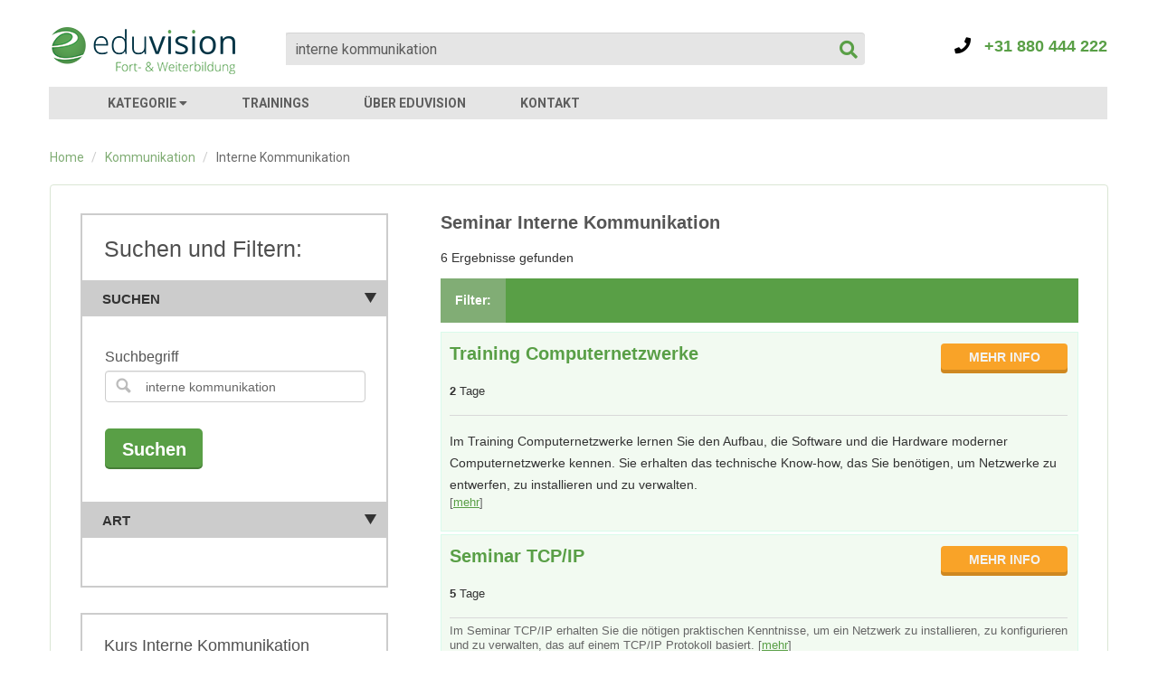

--- FILE ---
content_type: text/html; charset=UTF-8
request_url: https://www.eduvision.ch/category/kommunikation/interne-kommunikation
body_size: 8482
content:
<!DOCTYPE HTML>
<html>
    <head>
                
                            <script type="application/ld+json">
                {"@context":"http:\/\/schema.org","products":[]}
            </script>            
            
        
    



                    <title>Seminar Interne Kommunikation | Angebot anfordern!</title>
                    <meta name="description" content="Seminar Interne Kommunikation | Viele zufriedene Kursteilnehmer gingen Ihnen voraus!. Lesen Sie alle Kundenzitate und nehmen Sie Kontakt mit uns auf für eine persönliche Beratung!">
                    <meta name="keywords" content="Seminar Interne Kommunikation">
                    <meta property="og:title" content="Seminar Interne Kommunikation | Angebot anfordern!" />
                    <meta property="og:description" content="Seminar Interne Kommunikation | Viele zufriedene Kursteilnehmer gingen Ihnen voraus!. Lesen Sie alle Kundenzitate und nehmen Sie Kontakt mit uns auf für eine persönliche Beratung!" />  
                                
        <meta http-equiv="language" content="DE">
        <meta charset="UTF-8"/>
        <meta name="viewport" content="width=device-width, initial-scale=1, maximum-scale=1">
        <meta name="p:domain_verify" content="" />

        
<meta property="og:url" content="https://www.eduvision.ch/category/kommunikation/interne-kommunikation" />
<meta property="og:image" content="https://www.eduvision.ch/images/eduvision_logo_big_dach.jpg" />

<link href="/images/favicon.png" rel="shortcut icon">

<link href='//fonts.googleapis.com/css?family=Roboto:400,300,400italic,300italic,700&amp;subset=latin-ext' rel='stylesheet' type='text/css'>
<link href='//fonts.googleapis.com/css?family=Open+Sans:400,600,700&amp;subset=latin,latin-ext' rel='stylesheet' type='text/css'>

    <link href="/css/min/style.css?v=239" rel="stylesheet" type="text/css">
    <link href="/css/min/ravi-responsive.css?v=239" rel="stylesheet" type="text/css">

<link href="/css/min/bootstrap.min.css?v=239" rel="stylesheet" type="text/css">
<link href="/css/min/bootstrap-responsive.min.css?v=239" rel="stylesheet" type="text/css">
<link href="/s2/select2.min.css?v=239" rel="stylesheet" type="text/css">
<link rel="stylesheet" href="https://use.fontawesome.com/releases/v5.8.2/css/all.css" integrity="sha384-oS3vJWv+0UjzBfQzYUhtDYW+Pj2yciDJxpsK1OYPAYjqT085Qq/1cq5FLXAZQ7Ay" crossorigin="anonymous">


<script type="text/javascript">
	window['jsbase'] = location.protocol + "//" + location.hostname + (location.port && ":" + location.port);
</script>
<script src="/js/min/jquery.min.js?v=239" type="text/javascript"></script> <script src="/js/min/bootstrap.min.js?v=239" defer></script>
<script src="/s2/select2.min.js?v=239" type="text/javascript" defer></script>
<script src="/js/min/html5.js?v=239" type="text/javascript" defer></script>
<script src="/js/min/typeahead.min.js?v=239" defer></script>
<script src="/js/min/custom/searchboxv2.js?v=239" defer></script>
<script src="/js/min/custom/megam.js?v=239" defer></script>
<script src="/js/min/respond.min.js?v=239" type="text/javascript" defer></script>
<script src="/js/min/custom/cj.js?v=239" defer></script>

    <!-- Google tag (gtag.js) -->
<script async src="https://www.googletagmanager.com/gtag/js?id=G-GLGZY8YLYG"></script>
<script>
  window.dataLayer = window.dataLayer || [];
  function gtag(){dataLayer.push(arguments);}
  gtag('js', new Date());

  gtag('config','G-GLGZY8YLYG');
</script>
    <script src="/js/min/custom/category.js?v=239?v=239" defer></script>

    <link href="https://www.eduvision.ch/category/interne-kommunikation" rel="canonical">

        <script type="text/javascript">
            $(document).ready(function() {
            	$('#foot_courses').show();
            	$('.courses_link').click(function(){
            		$(".courses_link").toggleClass("open");
            		$('#foot_courses').slideToggle();
            	});
                $("#nav a.menu").click(function (e) {
                    e.preventDefault();
                    $("#nav ul").slideToggle(300);
                    $("#nav ul").addClass("done");
                });
            	$('.dropdown-toggle').dropdown();
            });
        </script>
        <script type="application/ld+json">
            [{"@context":"http:\/\/schema.org","@type":"LocalBusiness","name":"Eduvision Ausbildungen","url":"https:\/\/www.eduvision.ch","telephone":"+4131880444222","email":"info@eduvision.ch","image":"https:\/\/www.eduvision.ch\/images\/logo_bl.png","address":{"@type":"PostalAddress","streetAddress":"Loolaan 554","postalCode":"7315AG","addressLocality":"Apeldoorn"},"contactPoint":[{"@type":"ContactPoint","telephone":"+4131880444222","contactType":"customer service"}]},{"@context":"http:\/\/schema.org","@type":"BreadcrumbList","itemListElement":[{"@type":"ListItem","position":1,"name":"Home","item":"https:\/\/www.eduvision.ch"},{"@type":"ListItem","position":2,"name":"Kommunikation","item":"https:\/\/www.eduvision.ch\/category\/kommunikation\/interne-kommunikation"},{"@type":"ListItem","position":3,"name":"Interne Kommunikation","item":"https:\/\/www.eduvision.ch\/category\/kommunikation\/interne-kommunikation"}]}]
        </script>        
    </head>
    <body class="bg_color">
                    <!-- Google Tag Manager -->
            <noscript><iframe src="//www.googletagmanager.com/ns.html?id=GTM-KXG9Z2" height="0" width="0" style="display:none;visibility:hidden"></iframe></noscript>
            <script>(function(w,d,s,l,i){w[l]=w[l]||[];w[l].push({'gtm.start':new Date().getTime(),event:'gtm.js'});var f=d.getElementsByTagName(s)[0],j=d.createElement(s),dl=l!='dataLayer'?'&l='+l:'';j.async=true;j.src='//www.googletagmanager.com/gtm.js?id='+i+dl;f.parentNode.insertBefore(j,f);})(window,document,'script','dataLayer','GTM-KXG9Z2');</script>
            <!-- End Google Tag Manager -->
                            <header id="header_new">
                <div class="container">
	<div class="clearfix">
		<div class="logo">
		    <a href="/" title="Kurse, Weiterbildungen und Seminare bei Eduvision">
		    	<img class="small" src="/images/logo_dach.png">
		    	<img class="large" src="/images/eduvision_logo_large_de.png">
		    </a>
		</div>
					<div class="search">
			    <div class="search-box">
			    	<form method="POST" action="/search">
		                <input type="text" name="s" id="s" class="textbox" autocomplete="off" placeholder="suche nach: z.B. Data Analyse" value="interne kommunikation">
		            	<button type="submit" class="submit"><i class="fa fa-search"></i></button>
			            <input type="hidden" name="slug" id="slug">
			        </form>
			    </div>
			</div>
				
		<div class="head_right">
			<div class="top_box clearfix">
				<div class="cont_box" style="margin: 36px 0 0 16px;">
					<a href="tel:+31880444222">
						<i class="fa fa-phone" style="color:#000000;"></i>
						&nbsp;&nbsp;+31 880 444 222
					</a>
				</div>
			</div>
		</div>
	</div>
	<nav id="nav_new" class="clearfix">
		<div class="navbar">
			<a data-target=".nav-collapse" data-toggle="collapse" class="btn btn-navbar">
				<span class="icon-bar"></span>
				<span class="icon-bar"></span>
				<span class="icon-bar"></span>
			</a>
			<div class="nav-collapse">
				<ul class="nav_new">
					<li><a href="javascript:void(0);" id="btn-megam" class="arrow-down">KATEGORIE <i class="fas fa-caret-down"></i></a></li>
					<li><a href="/trainings">TRAININGS</a></li>
										<li><a href="/uber-eduvision">ÜBER EDUVISION</a></li>
					<li><a href="/kontakt">KONTAKT</a></li>
				</ul>
			</div>
		</div>
	</nav>			
</div>            </header>
                        <div id="megam" style="display: none;">
    <div class="head">
        <div class="container">
            <div class="row">
                <div class="span10">          
                    <ul class="header-nav">
                        <li><a href="javascript: void(0);" class="main-nav" style="display: none;"><i class="fa fa-chevron-left"></i> Alle Kategorien</a></li>
                    </ul>
                </div>
            </div>
        </div>
    </div>
    <div class="container">
        <div class="row">
            <div class="span12 content">
                <div class="row-fluid">
                    <h2 class="title">Kurse, Weiterbildungen und Seminare<span></span></h2>
                    <div class="span2 offset5 megam-loader" style="display:none;"><i class="fa fa-spinner fa-spin fa-2x"></i></div>
                    <div  id="megam-content">
                                                
<div class="span3 main-cat">
    <ul>
        <li><a href="/category/webdesign" title="Weiterbildung Webdesign" data-name="Webdesign">Webdesign</a></li>
        <li><a href="/category/cms" title="Kurs CMS" data-name="CMS">CMS</a></li>
        <li><a href="/category/programmieren" title="Ausbildung Programmieren" data-name="Programmieren">Programmieren</a></li>
        <li><a href="/category/online-marketing" title="Seminar Online marketing" data-name="Online marketing">Online marketing</a></li>
        <li><a href="/category/social-media" title="Weiterbildung Social Media" data-name="Social Media">Social Media</a></li>
        <li><a href="/category/kommunikation" title="Kurs Kommunikation" data-name="Kommunikation">Kommunikation</a></li>
    </ul>
</div>
<div class="span3 main-cat">
    <ul>
        <li><a href="/category/grafik-design" title="Kurs Grafik Design" data-name="Grafik Design">Grafik Design</a></li>
        <li><a href="/category/3d" title="Weiterbildung 3D" data-name="3D">3D</a></li>
        <li><a href="/category/management" title="Kurs Management" data-name="Management">Management</a></li>
        <li><a href="/category/verkauf" title="Weiterbildung Verkauf" data-name="Verkauf">Verkauf</a></li>
        <li><a href="/category/medien" title="Weiterbildung Medien" data-name="Medien">Medien</a></li>
        <li><a href="/category/mobile" title="Kurs Mobile" data-name="Mobile">Mobile</a></li>
    </ul>
</div>
<div class="span3 main-cat">
    <ul>
        <li><a href="/category/sicherheit" title="Training Sicherheit" data-name="Sicherheit">Sicherheit</a></li>
        <li><a href="/category/technik" title="Ausbildung Technik" data-name="Technik">Technik</a></li>
        <li><a href="/category/big-data" title="Training Data" data-name="Data">Data</a></li>
        <li><a href="/category/datenbanken" title="Weiterbildung Datenbanken" data-name="Datenbanken">Datenbanken</a></li>
        <li><a href="/category/systemverwaltung" title="Kurs Systemverwaltung" data-name="Systemverwaltung">Systemverwaltung</a></li>
        <li><a href="/category/business-intelligence" title="Kurs Business Intelligence" data-name="Business Intelligence">Business Intelligence</a></li>
    </ul>
</div>
<div class="span3 main-cat">
    <ul>
        <li><a href="/category/crm" title="Ausbildung CRM" data-name="CRM">CRM</a></li>
        <li><a href="/category/software-entwicklung" title="Training Software Entwicklung" data-name="Software Entwicklung">Software Entwicklung</a></li>
        <li><a href="/category/lieferanten" title="Schulung Lieferanten" data-name="Lieferanten">Lieferanten</a></li>
        <li><a href="/category/schreiben-fur-das-internet" title="Ausbildung Schreiben für das Internet" data-name="Schreiben für das Internet">Schreiben für das Internet</a></li>
        <li><a href="/category/datenvisualisierung" title="Training Datenvisualisierung" data-name="Datenvisualisierung">Datenvisualisierung</a></li>
        <li><a href="/category/front-end-webanwendung" title="Weiterbildung Front-End Webanwendung" data-name="Front-End Webanwendung">Front-End Webanwendung</a></li>
    </ul>
</div>
                             
                    </div>
                </div>
                <div class="row-fluid">
                    <h2 class="title">Viel gesuchte Kurse, Ausbildungen und Trainings</h2>
                    <div id="main-courses">
                        
    <div class="span3">
        <ul>
                            <li><a href="/course/big-data" title="Ausbildung Big Data">Schulung Big Data</a></li>
                            <li><a href="/course/big-data-analytics" title="Ausbildung Big Data Analytics">Training Big Data Analytics</a></li>
                            <li><a href="/course/power-bi" title="Training Power BI">Schulung Power BI</a></li>
                            <li><a href="/course/qlikview" title="Schulung Qlikview">Training QlikView</a></li>
                            <li><a href="/course/tableau" title="Cursus Tableau">Training Tableau</a></li>
                            <li><a href="/course/pentaho-data-integration" title="Schulung Pentaho Data Integration">Weiterbildung Pentaho Data Integration</a></li>
                    </ul>
    </div>
    <div class="span3">
        <ul>
                            <li><a href="/course/r" title="Kurs Datenanalyse mit R">Training Datenanalyse mit R</a></li>
                            <li><a href="/course/spss" title="Weiterbildung SPSS">Seminar SPSS</a></li>
                            <li><a href="/course/google-ads" title="Schulung Google Ads">Weiterbildung Google Ads</a></li>
                            <li><a href="/course/angular" title="Training Angular">Cursus Angular</a></li>
                            <li><a href="/course/react-js" title="Cursus React.js">Training React.js</a></li>
                            <li><a href="/course/sharepoint" title="Schulung Sharepoint">Weiterbildung Sharepoint</a></li>
                    </ul>
    </div>
    <div class="span3">
        <ul>
                            <li><a href="/course/php" title="Training PHP Professional">Weiterbildung PHP Professional</a></li>
                            <li><a href="/course/javascript" title="Seminar JavaScript">Training JavaScript</a></li>
                            <li><a href="/course/python" title="Training Python">Weiterbildung Python</a></li>
                            <li><a href="/course/qt" title="Kurs Qt">Training Qt</a></li>
                            <li><a href="/course/vba" title="Ausbildung VBA">Weiterbilding VBA</a></li>
                            <li><a href="/course/after-effects" title="Ausbildung After Effects">Schulung After Effects</a></li>
                    </ul>
    </div>
    <div class="span3">
        <ul>
                            <li><a href="/course/google-analytics" title="Kurs Google Analytics">Seminar Google Analytics</a></li>
                            <li><a href="/course/html5-css3" title="Kurs HTML5 und CSS3">Training HTML5 und CSS3</a></li>
                            <li><a href="/course/wordpress-website" title="Seminar WordPress Website-Bau">Kurs WordPress Website-Bau</a></li>
                            <li><a href="/course/typo3" title="Kurs TYPO3 Professional">Weiterbildung TYPO3 Professional</a></li>
                            <li><a href="/course/laravel" title="Seminar Laravel">Kurs Laravel</a></li>
                    </ul>
    </div>
                    </div>
                </div>
            </div>
        </div>
    </div>
    <div class="foot">
        <div class="container">
            <div class="row">
                <div class="foot-link span10">
                    <ul class="header-nav inline">
                                                    <li><a href="/sitemap/a">A</a></li>
                                                    <li><a href="/sitemap/b">B</a></li>
                                                    <li><a href="/sitemap/c">C</a></li>
                                                    <li><a href="/sitemap/d">D</a></li>
                                                    <li><a href="/sitemap/e">E</a></li>
                                                    <li><a href="/sitemap/f">F</a></li>
                                                    <li><a href="/sitemap/g">G</a></li>
                                                    <li><a href="/sitemap/h">H</a></li>
                                                    <li><a href="/sitemap/i">I</a></li>
                                                    <li><a href="/sitemap/j">J</a></li>
                                                    <li><a href="/sitemap/k">K</a></li>
                                                    <li><a href="/sitemap/l">L</a></li>
                                                    <li><a href="/sitemap/m">M</a></li>
                                                    <li><a href="/sitemap/n">N</a></li>
                                                    <li><a href="/sitemap/o">O</a></li>
                                                    <li><a href="/sitemap/p">P</a></li>
                                                    <li><a href="/sitemap/q">Q</a></li>
                                                    <li><a href="/sitemap/r">R</a></li>
                                                    <li><a href="/sitemap/s">S</a></li>
                                                    <li><a href="/sitemap/t">T</a></li>
                                                    <li><a href="/sitemap/u">U</a></li>
                                                    <li><a href="/sitemap/v">V</a></li>
                                                    <li><a href="/sitemap/w">W</a></li>
                                                    <li><a href="/sitemap/x">X</a></li>
                                                    <li><a href="/sitemap/y">Y</a></li>
                                                    <li><a href="/sitemap/z">Z</a></li>
                                            </ul>
                </div>
            </div>
        </div>
    </div>
</div>                            
                <section id="content" data-cj-type="" data-cj-id="" data-cj-action="">
                           <div class="container">
	       	<div class="page_path">
                            <div>
    <span id="breadcrumbs">
    	<ul class="breadcrumb">
        	        		        			<li>
                    	<a href="/">Home</a>
                        <span class="divider">/</span>
                     </li>
        		        	        		        			<li>
                    	<a href="/category/kommunikation">Kommunikation</a>
                        <span class="divider">/</span>
                     </li>
        		        	        		                    <li class="active">Interne Kommunikation</li>
           		        	    	</ul>
    </span>
</div>                    </div>
                <div class="borderbox clearfix cat-content">
	<aside id="leftbar">
		<div class="col-1">
			<h4>Suchen und Filtern:</h4>
			<div class="accordion main">
				<div class="accordion-heading main">
					<a class="accordion-toggle" data-toggle="collapse" href="#collapse-options">Suchen<span class="arrow"></span></a>
				</div>
				<div class="accordion-body collapse in overflow-visible" id="collapse-options">
					<div class="block-1">
						<ul>
							<li>
								<label class="label-1">Suchbegriff</label>
								<input type="text" id="filter-term" placeholder="z.B. Big Data" class="textbox-1" value="interne kommunikation">
							</li>
														<li>
								<input type="submit" id="filter-search" value="Suchen" class="submit">
							</li>
						</ul>
					</div>
				</div>
								<div class="accordion-heading main">
					<a class="accordion-toggle" data-toggle="collapse" href="#collapse-types">Art<span class="arrow"></span></a>
				</div>
				<div class="accordion-body collapse in" id="collapse-types">
					<div class="block-3">
												<ul>
																												</ul>
					</div>
				</div>
			</div>
		</div>
				<div class="col-2 seo-intro">
		<h2>Kurs Interne Kommunikation</h2>
<p> In vielen Unternehmen wird hauptsächlich über die externe Kommunikation nachgedacht. Wie sieht uns die Außenwelt? Wie sieht unser Image aus und wie erreichen wir effektive Kundenbindung? Die interne Kommunikation in einem Unternehmen ist mindestens genauso wichtig. Ein Unternehmen ist schließlich genauso gut wie seine eigene Kommunikation. Die Grenze zwischen interner und externer Kommunikation ist im Laufe der letzten Jahre immer verschwommener geworden. Ein solides Image beruht nämlich auf einer soliden Identität und die wird von den Arbeitnehmern geschaffen. Während des Kurses Interne Kommunikation gehen wir auf die fundamentalen Werte und die Unternehmenskultur ein. Wie übertragen Sie diese fundamentalen Werte in die Praxis und wie verbessern Sie die Zusammenarbeit innerhalb Ihres Unternehmens? Oder möchten Sie zum Beispiel eine Veränderung in Ihrem Unternehmen durchführen? Wie kommunizieren Sie dies intern und sorgen dafür, dass jeder hinter den getroffenen Entscheidungen steht? Während des Kurses Interne Kommunikation kommen alle diese Thematiken zur Sprache!</p>
		</div>
			</aside>
	<div class="col-right">
					
        
    



					<h1>Seminar Interne Kommunikation</h1>
													<div class="title">6 Ergebnisse gefunden</div>
		<div class="shorting-nav clearfix">
	<span class="span-opt">Filter:</span>
	<ul class="nav nav-tabs" id="myTab">
																																			</ul>
</div>					<div class="result-blk">
	<div class="box-left">
					<a href="/course/computernetzwerke"><h2>Training Computernetzwerke</h2></a>
				<span class="course-details">
							<b>2</b> Tage					</span>
	</div>
	<div class="box-right">
				<a class="go" href="/course/computernetzwerke">MEHR INFO</a>
	</div>
	<ul>
		<li style="font-size:13px; color:#666666">
			<p>Im Training Computernetzwerke lernen Sie den Aufbau, die Software und die Hardware moderner Computernetzwerke kennen. Sie erhalten das technische Know-how, das Sie benötigen, um Netzwerke zu entwerfen, zu installieren und zu verwalten.</p>			[<a href="/course/computernetzwerke">mehr</a>]
		</li>
	</ul>
</div>					<div class="result-blk">
	<div class="box-left">
					<a href="/course/tcp-ip"><h2>Seminar TCP/IP</h2></a>
				<span class="course-details">
							<b>5</b> Tage					</span>
	</div>
	<div class="box-right">
				<a class="go" href="/course/tcp-ip">MEHR INFO</a>
	</div>
	<ul>
		<li style="font-size:13px; color:#666666">
			Im Seminar TCP/IP erhalten Sie die nötigen praktischen Kenntnisse, um ein Netzwerk zu installieren, zu konfigurieren und zu verwalten, das auf einem TCP/IP Protokoll basiert.			[<a href="/course/tcp-ip">mehr</a>]
		</li>
	</ul>
</div>					<div class="result-blk">
	<div class="box-left">
					<a href="/course/apache-webserver"><h2>Training Apache Webserver</h2></a>
				<span class="course-details">
							<b>2</b> Tage					</span>
	</div>
	<div class="box-right">
				<a class="go" href="/course/apache-webserver">MEHR INFO</a>
	</div>
	<ul>
		<li style="font-size:13px; color:#666666">
			Apache ist seit 1996 der am häufigsten verwendete Webserver im Internet. Im Kurs Apache Webserver lernen Sie, wie man einen Apache Webserver installiert, konfiguriert und verwaltet. Sie lernen die Apache Module, das Virtual Hosting, das Logging und die Sicherung eines Webservers kennen. Im Kurs rich...			[<a href="/course/apache-webserver">mehr</a>]
		</li>
	</ul>
</div>					<div class="result-blk">
	<div class="box-left">
					<a href="/course/gis"><h2>Training GIS</h2></a>
				<span class="course-details">
							<b>5</b> Tage					</span>
	</div>
	<div class="box-right">
				<a class="go" href="/course/gis">MEHR INFO</a>
	</div>
	<ul>
		<li style="font-size:13px; color:#666666">
			Im Training GIS (Geoinformationssysteme) lernen Sie wie Sie Informationssysteme effektiv einsetzen. Mit GIS sammeln Sie Daten, basierend auf Objekten. Sie können nicht nur Daten über einen bestimmten Ort auf einer Karte anzeigen lassen, sondern auch verschiedene Arten von Daten (Kartenebenen) per Or...			[<a href="/course/gis">mehr</a>]
		</li>
	</ul>
</div>					<div class="result-blk">
	<div class="box-left">
					<a href="/blog/social-media-facebook"><h2>Blog Social Media Facebook</h2></a>
				<span class="course-details">
					</span>
	</div>
	<div class="box-right">
				<a class="go" href="/blog/social-media-facebook">MEHR INFO</a>
	</div>
	<ul>
		<li style="font-size:13px; color:#666666">
			<p>
	Obwohl die Zahl der Social Media Plattformen in die höhe schießt, hat sich Facebook im Markt etabliert und eine Facebook-Seite für Unternehmen gehört inzwischen zu einem Standardprogramm. Egal wie groß Unternehmen sind und in welcher Branche es angesiedelt ist, durch eine Facebook Seite wird In...			[<a href="/blog/social-media-facebook">mehr</a>]
		</li>
	</ul>
</div>					<div class="result-blk">
	<div class="box-left">
					<a href="/blog/programmiersprachen-fokus-javascript"><h2>Programmiersprachen im Fokus: JavaScript</h2></a>
				<span class="course-details">
					</span>
	</div>
	<div class="box-right">
				<a class="go" href="/blog/programmiersprachen-fokus-javascript">MEHR INFO</a>
	</div>
	<ul>
		<li style="font-size:13px; color:#666666">
			<p>
	JavaScript ist keine Programmiersprache im klassischen Sinne, sondern eine Skriptsprache, die üblicherweise in Webseiten Verwendung findet und dann durch den Browser des Besuchers ausgeführt wird. Einfach erklärt bildet JavaScript neben HTML und CSS die Grundlage der Frontend-Webentwicklung, in...			[<a href="/blog/programmiersprachen-fokus-javascript">mehr</a>]
		</li>
	</ul>
</div>			</div>
</div>    </div>                    </section>
        <footer id="footer">
                           <div class="foot_blocks">
    <div class="container">
        <div class="foot_block1">
            <h3>Eduvision platform</h3>
            <ul>                        
                <li><a href="//www.eduvision.nl/">Niederlande</a></li>
                <li><a href="//www.eduvision.be/">Belgien</a></li>
                <li><a href="//www.eduvision.de/">Deutschland </a></li>
                <li><a href="//www.eduvision.at/">Österreich</a></li>
                <li><a href="//www.eduvision.ch/">Schweiz</a></li>
                <li><a href="//www.eduvision.lu/">Luxemburg</a></li>
            </ul>
        </div>
        <div class="foot_block2">
            <h3>Kontakt</h3>
            <ul>
                <li>
                    <span class="span-img"><img src="/images/phone_icon.png" alt=""></span>
                    <h6>Telefon: <span>+31 880 444 222</span></h6>
                </li>
                <li>
                    <span class="span-img"><img src="/images/mail_icon.png" alt=""></span>
                    <h6>Mail: <span>info@eduvision.ch</span></h6>
                </li>
                <li>
                    <span class="span-img"><img src="/images/web_icon.png" alt=""></span>
                    <h6><span class="span-1">Adresse:</span> <strong>Loolaan 554<br />7315AG<br />Apeldoorn<br />Niederlande</strong></h6>
                </li>
            </ul>
        </div>
        <div class="foot_block3" style="width:200px;">
            <h3>Folgen Sie uns auf:</h3>
            <ul>
                <li><a href="https://www.linkedin.com/showcase/eduvision-fort-und-weiterbildung-dach/" target="_blank"><span><img src="/images/in_icon.png" alt=""></span> Folgen Sie uns auf <strong class="link-1">Linkedin</strong></a></li>
                <li><a href="http://www.xing.com/companies/eduvision" target="_blank"><span><img src="/images/xing_icon.png" alt=""></span> Folgen Sie uns auf <strong class="link-3">Xing</strong></a></li>
            </ul>
        </div>
        <div class="foot_block4" style="min-height:50px;"></div>
        <div class="clearfix">
        	<div class="courses_link open"><h6>beliebte Kategorien<span><img src="/images/arrow_down4.png" alt=""></span></h6></div>
        </div>
    </div>
</div>
<div id="foot_courses">
	<div class="container">
                    <div class="row">
    <div class="span3">
        <ul>
            <li><a href="/category/front-end-webanwendung" title="Front End Webanwendung Trainings">Front End Webanwendung</a></li>
            <li><a href="/category/programmieren" title="Programmieren Ausbildungen">Programmieren</a></li>
            <li><a href="/category/datenvisualisierung" title="Datenvisualisierung Kurse">Datenvisualisierung</a></li>
            <li><a href="/category/big-data" title="Ausbildungen Big Data">Big Data</a></li>
            <li><a href="/category/online-marketing" title="Online Marketing Trainings">Online Marketing</a></li>
            <li><a href="/category/technik" title="IT Trainings">IT Weiterbildung</a></li>
        </ul>
    </div>
    <div class="span3">
        <ul>
            <li><a href="/category/datenvisualisiering/qlikview" title="Qlikview Kurse">Qlikview Kurse</a></li>
            <li><a href="/category/datenvisualisiering/tableau" title="Tableau Trainings">Tableau Trainings</a></li>
            <li><a href="/category/front-end-webanwendung/angular" title="Angular Kurse">Angular Kurse</a></li>
            <li><a href="/category/front-end-webanwendung/reactjs" title="React.js Trainings">React.js Trainings</a></li>
            <li><a href="/category/webdesign" title="Webdesign Ausbildungen">Webdesign Ausbildungen</a></li>
            <li><a href="/category/online-marketing/google-analytics" title="Google Analytics Kurse">Google Analytics Kurse</a></li>
        </ul>
    </div>
    <div class="span3">
        <ul>
            <li><a href="/category/datenvisualisiering/power-bi" title="Power BI Trainings">Power BI Kurse</a></li>
            <li><a href="/category/qt" title="Qt Weiterbildung">Qt Weiterbildung</a></li>
            <li><a href="/category/mobile" title="Mobile Kurse">Mobile Kurse</a></li>
            <li><a href="/category/grafik-design/after-effects" title="After Effects Kurse">After Effects</a></li>
            <li><a href="/category/kommunikation" title="Kommunikation Ausbildungen">Kommunikation</a></li>
            <li><a href="/category/wordpress" title="Wordpress Trainings">Wordpress Trainings</a></li>
        </ul>
    </div>
    </div>            </div>
</div>
<div class="footer_bot">
	<div class="container">
    	<div class="links">
        	<ul>
            	<li><a href="/kontakt">Kontakt</a></li>
                <li><a href="/uber-eduvision">&Uuml;ber Eduvision</a></li>
                <li><a href="/disclaimer">Disclaimer</a></li>
                <li><a href="/datenschutzerklaerung">Datenschutzerklärung</a></li>
                <li><a href="/allgemeine-geschaftsbedingungen">Allgemeine Geschäftsbedingungen</a></li>
                <li><a href="/sitemap">Sitemap</a></li>
                <li><a href="/impressum">Impressum</a></li>
                <li><a href="/zertifizierung">Zertifizierung</a></li>
            </ul>
        </div>
        <div class="privacy">
        	<p>&copy; 2026 Eduvision. Alle rechten voorbehouden</a></p>
        </div>
    </div>
</div>
<span class="hide" id="searchbox-entity">6</span>                    </footer>
    </body>
</html>